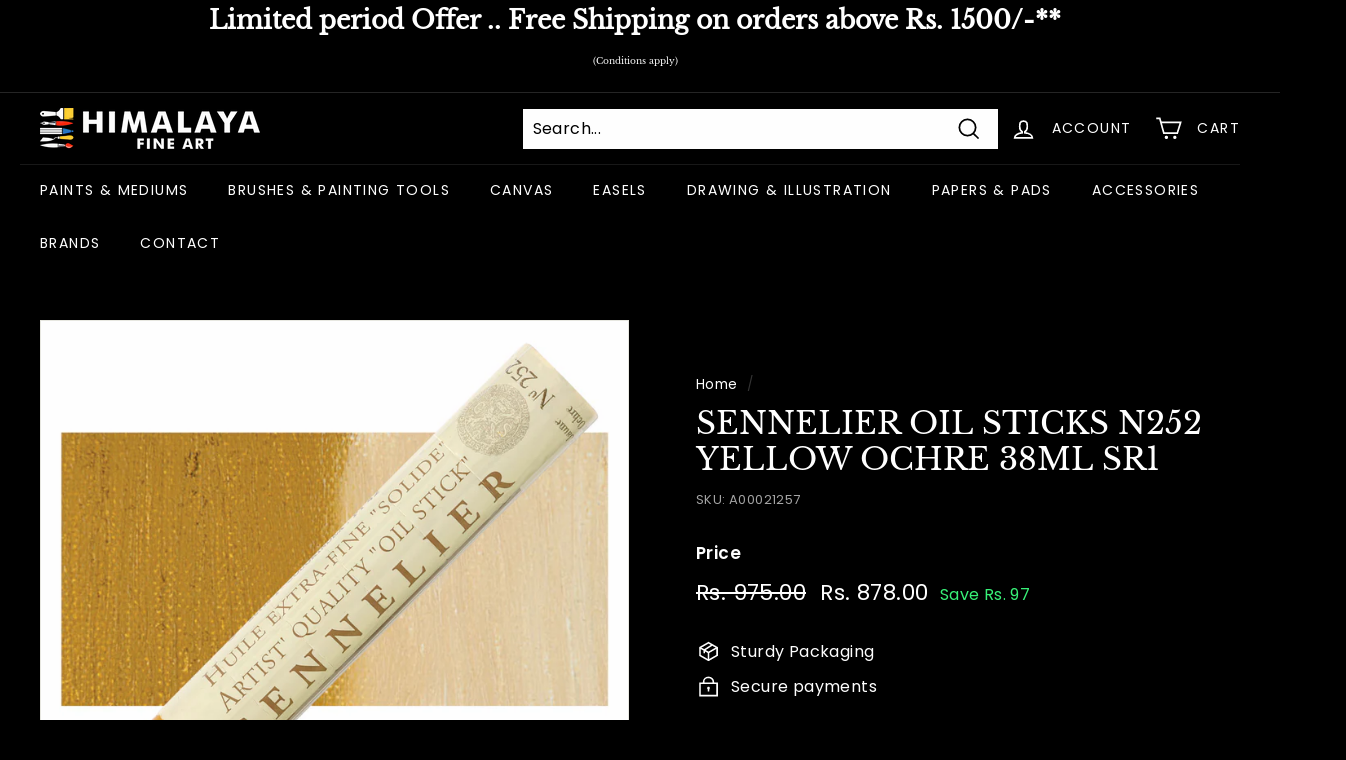

--- FILE ---
content_type: text/javascript; charset=utf-8
request_url: https://www.himalayafineart.com/products/sennelier-oil-sticks-n252-yellow-ochre-38ml-sr1.js
body_size: 169
content:
{"id":9255827177777,"title":"SENNELIER OIL STICKS N252 YELLOW OCHRE 38ML SR1","handle":"sennelier-oil-sticks-n252-yellow-ochre-38ml-sr1","description":"","published_at":"2023-12-20T20:27:17+05:30","created_at":"2023-12-20T20:27:19+05:30","vendor":"SENNELIER","type":"PAINTS \u0026 MEDIUMS","tags":["9609","PAINTS \u0026 MEDIUMS","SENNELIER","SENNELIER OIL STICK - OPEN STOCK"],"price":87800,"price_min":87800,"price_max":87800,"available":false,"price_varies":false,"compare_at_price":97500,"compare_at_price_min":97500,"compare_at_price_max":97500,"compare_at_price_varies":false,"variants":[{"id":47954006442289,"title":"Default Title","option1":"Default Title","option2":null,"option3":null,"sku":"A00021257","requires_shipping":true,"taxable":true,"featured_image":{"id":43638255747377,"product_id":9255827177777,"position":1,"created_at":"2023-12-24T15:03:54+05:30","updated_at":"2025-09-08T12:22:03+05:30","alt":"SENNELIER OIL STICKS N252 YELLOW OCHRE 38ML SR1","width":2048,"height":2048,"src":"https:\/\/cdn.shopify.com\/s\/files\/1\/0850\/0084\/7665\/files\/A00021257.jpg?v=1757314323","variant_ids":[47954006442289]},"available":false,"name":"SENNELIER OIL STICKS N252 YELLOW OCHRE 38ML SR1","public_title":null,"options":["Default Title"],"price":87800,"weight":0,"compare_at_price":97500,"inventory_management":"shopify","barcode":"3046450115458","featured_media":{"alt":"SENNELIER OIL STICKS N252 YELLOW OCHRE 38ML SR1","id":36230903759153,"position":1,"preview_image":{"aspect_ratio":1.0,"height":2048,"width":2048,"src":"https:\/\/cdn.shopify.com\/s\/files\/1\/0850\/0084\/7665\/files\/A00021257.jpg?v=1757314323"}},"requires_selling_plan":false,"selling_plan_allocations":[]}],"images":["\/\/cdn.shopify.com\/s\/files\/1\/0850\/0084\/7665\/files\/A00021257.jpg?v=1757314323"],"featured_image":"\/\/cdn.shopify.com\/s\/files\/1\/0850\/0084\/7665\/files\/A00021257.jpg?v=1757314323","options":[{"name":"Title","position":1,"values":["Default Title"]}],"url":"\/products\/sennelier-oil-sticks-n252-yellow-ochre-38ml-sr1","media":[{"alt":"SENNELIER OIL STICKS N252 YELLOW OCHRE 38ML SR1","id":36230903759153,"position":1,"preview_image":{"aspect_ratio":1.0,"height":2048,"width":2048,"src":"https:\/\/cdn.shopify.com\/s\/files\/1\/0850\/0084\/7665\/files\/A00021257.jpg?v=1757314323"},"aspect_ratio":1.0,"height":2048,"media_type":"image","src":"https:\/\/cdn.shopify.com\/s\/files\/1\/0850\/0084\/7665\/files\/A00021257.jpg?v=1757314323","width":2048}],"requires_selling_plan":false,"selling_plan_groups":[]}